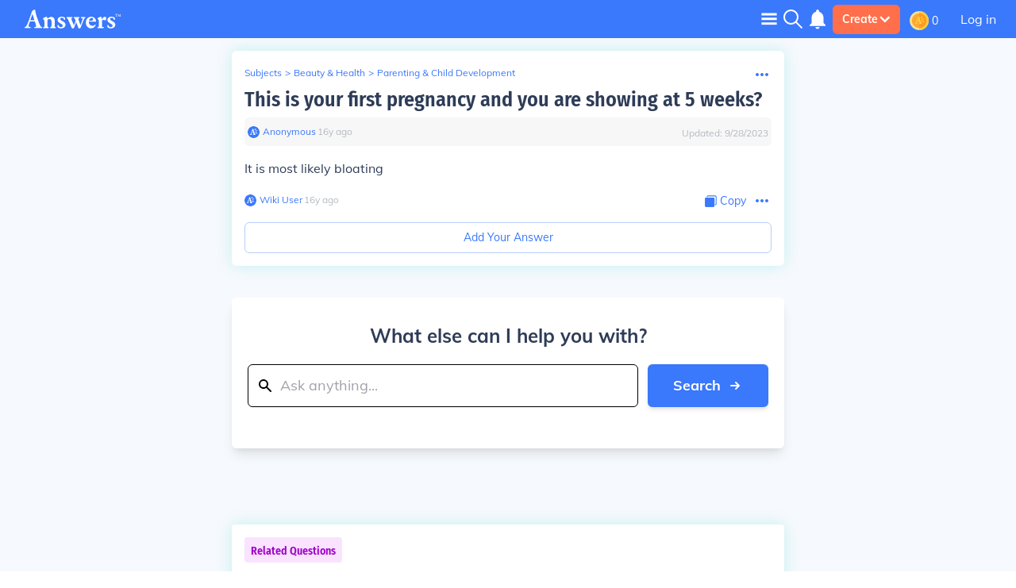

--- FILE ---
content_type: text/javascript
request_url: https://qa.answers.com/js/question.caee72fb9ad6cdf53536.js
body_size: 13812
content:
"use strict";(self.__LOADABLE_LOADED_CHUNKS__=self.__LOADABLE_LOADED_CHUNKS__||[]).push([[6516],{27395:function(e,t,n){var r=n(67294);t.Z=function(e){var t=e.margin,n=void 0===t?"my-4":t;return r.createElement("hr",{className:"w-full ".concat(n," bg-black opacity-10")})}},68937:function(e,t,n){var r=n(87462),a=n(67294),o=n(43548),l=n(85618);t.Z=function(e){var t,n=e.type,i=void 0===n?"inline":n,c=e.data,s=void 0===c?[]:c,u=e.enableImageRemoval,d=void 0!==u&&u,m=e.lightboxProps,v=e.imageStyle,f=e.answerId,p=e.questionId,h=e.lazyLoad,g=void 0===h||h,w="\n        flex\n        h-full\n        w-full\n        overflow-visible\n        mb-4\n    ";return"inline"==i?(t=Array.from(s).map((function(e,t){return a.createElement("li",{key:t,className:"relative"},a.createElement(o.Z,(0,r.Z)({data:e,prevFiles:s},v,m,{answerId:f,questionId:p,lazyLoad:g})),a.createElement(l.Z,{src:"/icons/cancelIcon.svg",width:20,height:20,lazyLoad:!1,className:"z-10 absolute -right-2 -top-2 cursor-pointer",onClick:function(e){return function(e,t){e.stopPropagation(),d(t,s)}(e,t)}}))})),a.createElement("div",{className:w,id:"image-thumbnail-container"},a.createElement("ul",{className:"flex flex-row space-x-2 overflow-visible"},t))):"grid"==i?function(e){if(0==e)return null;var t=Array.from(s).map((function(e,t){return a.createElement(o.Z,(0,r.Z)({key:"".concat(e.id,"-").concat(t),data:e,imageStyles:v},m,{lazyLoad:g}))}));return 1==e?a.createElement(a.Fragment,null,a.createElement("div",{className:"".concat(w," content-center flex-wrap justify-center")},t)):a.createElement("div",{className:"".concat(w," ml-2")},t)}(s.length):null}},43548:function(e,t,n){var r=n(4942),a=n(67294),o=n(52301),l=n(84751),i=n(77651),c=n(44740);function s(e,t){var n=Object.keys(e);if(Object.getOwnPropertySymbols){var r=Object.getOwnPropertySymbols(e);t&&(r=r.filter((function(t){return Object.getOwnPropertyDescriptor(e,t).enumerable}))),n.push.apply(n,r)}return n}function u(e){for(var t=1;t<arguments.length;t++){var n=null!=arguments[t]?arguments[t]:{};t%2?s(Object(n),!0).forEach((function(t){(0,r.Z)(e,t,n[t])})):Object.getOwnPropertyDescriptors?Object.defineProperties(e,Object.getOwnPropertyDescriptors(n)):s(Object(n)).forEach((function(t){Object.defineProperty(e,t,Object.getOwnPropertyDescriptor(n,t))}))}return e}t.Z=function(e){var t,n,r=null,s="",d=e.data,m=e.handleEdit,v=e.backAction,f=e.showLightbox,p=void 0!==f&&f,h=e.imageStyles,g=e.prevFiles,w=e.handleRemoval,b=e.fullImage,E=e.questionId,y=e.answerId,x=e.lazyLoad,N=void 0===x||x,Z=(0,l.I0)(),C=u(u({},h),{},{height:null!==(t=null==h?void 0:h.height)&&void 0!==t?t:50,width:null!==(n=null==h?void 0:h.width)&&void 0!==n?n:50});return(0,a.useEffect)((function(){if("undefined"!=typeof File&&d instanceof File)return function(){URL.revokeObjectURL(r)}}),[]),d?("undefined"!=typeof File&&d instanceof File?r=URL.createObjectURL(d):(r=b?null==d?void 0:d.full_image_url:null==d?void 0:d.image_url,s=null==d?void 0:d.alt_tag),a.createElement("img",{src:r,style:C,alt:s,onClick:function(){return function(){if((0,c.bK)(E,y,d.id),p){var e={source:{image:d,backAction:v,handleEdit:m,prevFiles:g,handleRemoval:w}};null==m&&(0,i.Z)("viewed","lightbox open"),Z(o.N.openLightbox("lightbox",e))}}()},loading:N?"lazy":"eager",height:C.height,width:C.width})):null}},77651:function(e,t,n){var r=n(70399);t.Z=function(e,t,n){switch(e){case"u-success":(0,r.qP)({eventCategory:"Image Engagement",eventAction:"Image Upload Success"});break;case"u-failure":(0,r.qP)({eventCategory:"Image Engagement",eventAction:"Image Upload Failed",eventLabel:t});break;case"viewed":(0,r.qP)({eventCategory:"Image Engagement",eventAction:"Image Viewed",eventLabel:t});break;case"abandoned":(0,r.qP)({eventCategory:"Image Engagement",eventAction:"Image Upload Abandoned",eventLabel:t})}}},35542:function(e,t,n){var r=n(67294),a=n(59802);t.Z=function(e){var t=e.type,n=e.children,o=t;return(0,a.Z)("use_semantic_tags",!1)?r.createElement(o,null,n):n}},80687:function(e,t,n){var r=n(67294),a=n(51332),o=n(75315);t.Z=function(e){var t=e.points,n=e.margin,l=void 0===n?"mr-6":n,i=e.badgeStyle,c=void 0===i?"absolute top-5.75 right-n6.25 w-9.25 pb-1 pt-1":i,s=e.children,u=(0,a.E5)(t),d=(0,a.rf)(u),m=(0,o.Z)("/leaderboard");return e.compact?r.createElement("div",{className:"relative"},s,r.createElement("div",{style:{backgroundColor:d},className:"rounded-full px-1 pb-0.5 pt-0 mb-2 text-center w-6"},r.createElement("span",{className:"compactlvltext"},u))):r.createElement("div",{className:"relative ".concat(l)},s,r.createElement("span",{style:{backgroundColor:d},className:"lvltext rounded text-center ".concat(c),onClick:function(){window.location=m}},"Lvl ",u))}},31328:function(e,t,n){var r=n(67294),a=n(80687),o=n(45461),l=n(38435),i=n(8322);t.Z=function(e){var t=e.user,n=e.id,c=e.createdAt,s=e.type,u=e.points,d=!0;return("Wiki User"==t.name||"Anonymous"==t.name||t.bot)&&(d=!1),r.createElement(r.Fragment,null,r.createElement("div",{className:"flex items-center"},r.createElement(o.Z,{user:t,id:"avatar-h-15",objectId:n,type:s}),r.createElement(l.Z,{user:t,objectId:n,type:s},r.createElement("p",{className:"text-primaryText caption2 ml-1 my-0"},r.createElement("span",{property:"creator",className:"text-primaryColor"},(0,i.z1)(null==t?void 0:t.name)),d&&r.createElement("span",{className:"text-primaryColor xs:inline hidden"}," ∙ "))),d&&r.createElement(a.Z,{points:u,className:"lvltext",margin:"mr-2 mb-1",badgeStyle:"p-1 pt-0.5 pb-0.5 w-3 inline ml-1"}),r.createElement("span",{className:"caption2 text-charcoal -ml-1"}," ∙ ",(0,i.p6)(c))))}},71905:function(e,t,n){var r=n(67294),a=n(98655),o=n(29539);t.Z=function(e){var t=e.onClick,n=e.fetching,l=void 0!==n&&n,i=e.text,c=void 0===i?"See more":i,s=e.btnId,u=void 0===s?null:s;return r.createElement(o.IK,{className:"mx-auto ".concat(e.customclass),onClick:t,disabled:l,id:"primaryBgPrimary",btnId:u},c,l&&r.createElement("div",{className:"ml-2"},r.createElement(a.Z,null)))}},98152:function(e,t,n){n.d(t,{Z:function(){return D}});var r=n(93433),a=n(29439),o=n(67294),l=n(51994),i=n(82658),c=n(94938),s=n(6241),u=n(31328),d=n(68937),m=n(84751),v=n(45399),f=n(28284),p=function(e){var t=e.commentCount,n=void 0===t?0:t,r=e.commentClick,a=void 0===r?null:r,l=e.showComments,i=void 0!==l&&l,c="Add a Comment";return n>0&&(c="".concat(i?"Hide":"View"," Comment").concat(n>1?"s":""," (").concat(n,")")),o.createElement("button",{className:"caption1 text-primaryColor text-left hover:underline ".concat(i?"my-4":"mt-4"),onClick:a,property:"commentCount"},c)},h=n(59802),g=n(45461),w=n(70399),b=function(e,t){switch(e){case"c-limit":(0,w.qP)({eventCategory:"Answer Engagement",eventAction:"Comment Character Limit Reached"})}},E=n(52301),y=n(2852),x=function(e){var t=["unicorn","sams","dragon","octo","elf","cyclops","ogre","nessy"];return{name:"Anonymous",id:0,avatar:"/images/avatars/Anonymous/"+t[(0,m.v9)((function(e){return e.pageData.userBucket}))%t.length]+"_anon.png"}},N=n(88059),Z=n(44740),C=n(98655),A=n(85618),_=function(e){var t=e.setComments,n=e.isHidden,r=void 0!==n&&n,l=e.commentableId,i=e.questionId,c=(0,o.useRef)(),s=(0,m.I0)(),u=(0,o.useState)(""),d=(0,a.Z)(u,2),v=d[0],f=d[1],p=(0,o.useState)(!1),_=(0,a.Z)(p,2),I=_[0],k=_[1],S=(0,o.useState)(!1),q=(0,a.Z)(S,2),L=q[0],T=q[1],P=255,D=(0,h.Z)("allow_anon_comments",!0),F=(0,m.v9)((function(e){return e.auth.user})),j=x(),O=function(){v.length>1&&(0,Z.Ic)(i,l,"Exited Page")},M=o.useMemo((function(){return o.createElement("div",{className:"ml-2 mt-1.5 w-9"},o.createElement(g.Z,{user:F||j,userId:null!=F&&F.id?F.id:j.id,id:"avatar-h-20"}))}),[]);if((0,o.useEffect)((function(){return window.addEventListener("beforeunload",O),function(){return window.removeEventListener("beforeunload",O)}})),r)return null;var R=function(e){c.current.value.length>P?(T("You have reached the character limit"),c.current.scrollTop=c.current.scrollHeight):13!=e.keyCode&&(f(c.current.value),T(!1),c.current.value.length===P&&b("c-limit"))},Q=function(){if(!D&&!F)return b("c-added"),(0,w.qP)({eventCategory:"Answer Engagement",eventAction:"Modal Shown",eventLabel:"comment"}),(0,Z.sJ)(i,l,v,"You must be logged in to comment"),window.sessionStorage.setItem("source","Comment Button"),s(E.N.openModal("login")),(0,N.Lq)("Comment Button"),T("You must be logged in to comment"),null;if(v.length<=0)return(0,Z.sJ)(i,l,v,"You cannot have an empty comment"),T("You cannot have an empty comment"),null;if(c.current.value.length>P)return(0,Z.sJ)(i,l,v,"You have reached the character limit"),T("You have reached the character limit"),null;var e=document.querySelector("meta[name='csrf-token']").getAttribute("content");k(!0);var n=new FormData;n.append("comment_body",v),n.append("_token",e),fetch("/answer/".concat(l,"/comment"),{method:"POST",headers:{Accept:"application/json"},body:n}).then((function(e){if(429==e.status)throw(0,Z.sJ)(i,l,v,"Error response from server. Likely due to rate limiting."),"Error response from server. Likely due to rate limiting.";return e.json()})).then((function(e){e.errors&&"The given data was invalid."==e.message?((0,Z.sJ)(i,l,v,e.errors.comment_body[0]),T(e.errors.comment_body[0]),k(!1)):e.errors?((0,Z.sJ)(i,l,v,JSON.stringify(e.errors)),T(e.errors),k(!1)):((0,Z.Yr)(i,l,v),e&&e.data&&t(e.data),k(!1),f(""),T(""),c.current.value="")})).catch((function(e){(0,Z.sJ)(i,l,v,JSON.stringify(e)),console.error("Error:",e),T("There was a problem adding your comment. Please try again later."),k(!1)}))},B=o.createElement("div",{className:"mr-2 self-center",onClick:y.Z?Q:null},o.createElement(A.Z,{src:"/icons/sendIcon.svg",width:24,height:24,lazyLoad:!1,className:"self-center"}));return I&&(B=o.createElement("div",{className:"flex items-center"},o.createElement(C.Z,null))),o.createElement(o.Fragment,null,o.createElement("div",{className:"flex w-full border border-solid border-primaryLight rounded-md"},M,o.createElement("textarea",{ref:c,id:"comment-input-box",placeholder:"Add comment...",className:"mr-2 body1 placeholder-charcoal rounded-md resize-none shadow-none outline-none w-full h-8 max-h-8 overflow-y-auto overflow-x-hidden pt-1 cursor-text",onKeyDown:function(e){return function(e,t){return 13==e.keyCode&&(e.preventDefault(),t(),!0)}(e,Q)},onKeyUp:function(e){return R(e)},max:P}),B),L?o.createElement("span",{className:"caption2 text-errorText top-2 left-2"},L):null)},I=function(e){var t=e.data;return null==t?null:o.createElement(l.Z,{cardId:t.id,extraClasses:"bg-secondaryColor p-4 rounded-md mb-2"},o.createElement(u.Z,{user:t.user,points:t.user.points,id:t.id,createdAt:t.created_at}),o.createElement("div",{className:"-mb-4"},o.createElement(c.Z,{text:t.body,id:"secondaryColor",hasClamp:!0,hasAds:!1,backgroundColor:"bg-SecondaryColor"})))},k=function(){return o.createElement("div",{className:"relative animate-pulse"},o.createElement("div",{className:"w-full my-0 max-w-xl py-2 pr-2 transform -translate-y-1/2"},o.createElement("div",{className:"flex items-center"},o.createElement("div",{className:"w-7 h-7 rounded-full bg-charcoal"}),o.createElement("div",{className:"ml-2 w-full"},o.createElement("div",{className:"h-2 mb-1 w-4/12 bg-charcoal rounded"}),o.createElement("div",{className:"h-2 w-2/12 bg-charcoal rounded"}))),o.createElement("div",{className:"w-full relative flex flex-col mt-2"},o.createElement("div",{className:"h-2 mb-2 w-full bg-charcoal rounded"}),o.createElement("div",{className:"h-2 mb-2 w-4/5 bg-charcoal rounded"}))))},S=function(e){var t,n=e.comments,a=void 0===n?[]:n,l=e.isFetching,i=e.numCommentsRemaining,c=function(){for(var t=[],n=0;n<i;n++)t.push(o.createElement(k,{key:"placeholder-comment-".concat(n)}));return o.createElement("div",{key:"comment-".concat(e.answerId,"-placeholder"),className:"mt-10"},t)};return o.createElement("div",{className:"mt-4"},null==a&&0==l?null:(t=a.map((function(e,t){return o.createElement(o.Fragment,{key:"comment-".concat(e.id,"-").concat(e.body,"-container")},o.createElement(I,{data:e,key:"comment-".concat(e.id,"-").concat(e.body)}))})),l?[].concat((0,r.Z)(t),[c()]):t))},q=n(71905),L=n(87958),T=n(20051),P=n(48243),D=function(e){var t,n,g=e.data,w=e.questionId,b=e.index,E=e.isTopAnswer,y=e.steps,x=void 0===y?[]:y,N=(0,m.v9)((function(e){return e.pageData.isMobile})),C=(0,m.v9)((function(e){return e.auth.user})),A=(0,L.Z)(),I=(0,h.Z)("inanswer_disabled",!1),k=(0,h.Z)("inanswer_clamp_type","wordCount"),D=(0,h.Z)("inanswer_text_limit",N?111:190),F=function(e,t,n,r,a,l,i){var s=o.createElement(c.Z,{questionId:l,answerId:null==e?void 0:e.id,text:e.body,hasClamp:!0,hasAds:t,useFormatting:n,textLimits:r,property:"content",internalLinkImpression:a});return e.body?i&&(0,h.Z)("enable_q_page_question_steps",!0)?o.createElement("div",{className:"flex flex-col"},s,o.createElement(P.Z,{steps:i,title:"Solution Steps"})):s:null}(g,I,k,D,e.internalLinkImpression,w,x),j=(0,h.Z)("enable_answer_votes",!1),O=(0,h.Z)("answer_comment_paginate",5),M=(0,h.Z)("answer_comments_shown",0),R=(0,o.useState)(M>0&&E||g.isDeepComment||(0,h.Z)("show_all_comments",A)),Q=(0,a.Z)(R,2),B=Q[0],z=Q[1],G=(0,o.useState)(g.commentCount),U=(0,a.Z)(G,2),K=U[0],Y=U[1],H=(0,o.useState)(null!==(t=g.comments)&&void 0!==t?t:[]),V=(0,a.Z)(H,2),J=V[0],W=V[1],X=(0,o.useState)(K-(null==J?void 0:J.length)>0&&M>=0),$=(0,a.Z)(X,2),ee=$[0],te=$[1],ne=(0,o.useState)(0),re=(0,a.Z)(ne,2),ae=re[0],oe=re[1],le=(0,o.useState)(!1),ie=(0,a.Z)(le,2),ce=ie[0],se=ie[1],ue=(0,T.Z)(),de=g.newAnswer,me={category:"Answer Engagement",action:"Answer",label:'{"Question ID": "'.concat(w,'", "Answer ID": "').concat(g.id,'"}')},ve={showLightbox:!0},fe={height:400,width:"fit-content",maxHeight:"inherit",maxWidth:"inherit",borderRadius:6,objectFit:"scale-down"},pe=function(){var e=0;null!=J&&M>0&&B&&(e=M),se(!0),fetch("/api/comments/".concat(g.id,"?page=").concat(ae,"&limit=").concat(O,"&offset=").concat(e),{method:"GET",headers:{"Content-Type":"application/json",Accept:"application/json"}}).then((function(e){return e.json()})).then((function(e){if(se(!1),e.errors)return console.error("Error fetching comments",e.errors),null;be(e.data),oe(ae+1)})).catch((function(e){console.error("Something went wrong!",e)}))},he=o.createElement(i.Z,{once:!0},o.createElement(f.Z,{copyText:g.body,contentId:w,eventData:me,userId:C?C.id:null,data:g,config:s.a9,objectType:"App\\Models\\Answer"})),ge=o.createElement(o.Fragment,null,o.createElement(v.Z,{object:g,inverese:!0,objectType:"App\\Models\\Answer",enableVoting:j,questionId:w,isTopAnswer:E}),!g.isQuestionLocked&&o.createElement(p,{commentCount:K,answId:g.id,commentClick:function(){B||0!=(null==J?void 0:J.length)||((0,Z.N2)(w,g.id),pe()),B?((0,Z.u0)(w,g.id),z(!B)):z(!B)},showComments:B})),we=(0,o.useCallback)((function(){return o.createElement(d.Z,{type:"grid",data:g.images,lightboxProps:ve,imageStyle:fe,answerId:g.id,questionId:w,lazyLoad:b>0})}),[g]),be=function(e){var t=null;if(Array.isArray(e)){var n=new Set(J.map((function(e){return e.id})));t=[].concat((0,r.Z)(J),(0,r.Z)(e.filter((function(e){return!n.has(e.id)}))))}else t=[].concat((0,r.Z)(J),[e]),Y(K+1);W(t),te(K-t.length>0)},Ee=null;!g.isQuestionLocked&&B&&(Ee=o.createElement(_,{setComments:be,commentableType:"App\\Models\\Answer",commentableId:g.id,questionId:w}));var ye=null;B&&(ye=o.createElement(S,{comments:J,isFetching:ce,numCommentsRemaining:O>K-(null==J?void 0:J.length)?K-(null==J?void 0:J.length):O,answerId:g.id}));var xe=null;ee&&B&&(xe=o.createElement(q.Z,{fetching:!1,onClick:function(){pe(),(0,Z.sG)(w,g.id)},text:"See more comments (".concat(K-(null==J?void 0:J.length),")")}));var Ne=o.createElement(o.Fragment,null,Ee,o.createElement(o.Fragment,null,ye,xe)),Ze=o.createElement("div",{className:"w-full flex flex-col"},o.createElement("div",{className:"mt-1"},F),we(),o.createElement("div",{className:"flex justify-between"},o.createElement(u.Z,{user:g.user,points:null==g||null===(n=g.user)||void 0===n?void 0:n.points,id:g.id,createdAt:g.date}),he),!E&&ge,!E&&Ne);return o.createElement(l.Z,{cardId:"".concat(g.topAnswer?"top-answer":"answer_".concat(g.id)),extraClasses:"".concat(de?"animate-newAnswerFadeIn":""," ").concat(g.isDeepAnswer&&ue?"animate-deepLink":""),property:"suggestedAnswer"},Ze)}},9493:function(e,t,n){var r=n(67294);t.Z=function(e){return r.createElement("div",{className:"bg-white p-4 shadow-cardGlow rounded-none md:rounded-md ".concat(e.margin)},e.children)}},66054:function(e,t,n){var r=n(67294),a=n(51994),o=n(60371),l=n(28284),i=n(31328),c=n(6241),s=n(26070),u=n(56212);t.Z=function(e){var t,n,d,m,v=e.data,f=e.category,p=e.href,h=e.title,g=e.id,w=e.createdAt,b=e.updatedAt,E=e.description,y=void 0!==E&&E,x=e.inContainer,N=void 0!==x&&x,Z=e.type,C=e.user;C||(C={avatar:"/images/avatars/wiki-user.svg",name:"Anonymous"});var A,_,I={category:"Question Engagement",action:"Question",label:'{"Question ID": "'+v.id+'", "Type": "Title Card"}'};return r.createElement(a.Z,{extraClasses:N?"qCard":"qCard mb-4 p-4 bg-white md:rounded shadow-cardGlow"},r.createElement("div",{className:"flex flex-row justify-between items-center mb-2"},r.createElement("div",{className:"flex h-full w-auto overflow-x-scroll no-scrollbar"},null!=f&&f.parent?r.createElement("div",{className:"md:caption1 caption2 flex whitespace-nowrap"},!(null!=f&&f.is_hidden)&&r.createElement(r.Fragment,null,r.createElement(o.Z,{href:"/subjects"},"Subjects"),r.createElement("span",{className:"text-primaryColor ml-1 mr-1 caption2"},">")),r.createElement(o.Z,{href:"/"+(null==f||null===(A=f.parent)||void 0===A?void 0:A.slug)},null==f||null===(_=f.parent)||void 0===_?void 0:_.title),r.createElement("span",{className:"text-primaryColor ml-1 caption2"},">"),r.createElement(o.Z,{className:"ml-1",href:"/"+(null==f?void 0:f.slug)},null==f?void 0:f.title)):null),r.createElement("div",{className:"flex flex-row items-center relative top-px pl-1"},r.createElement(l.Z,{copyText:v.title,data:v,objectType:Z,contentId:v.id,eventData:I,save:null==e?void 0:e.save,config:"App\\Models\\Guide"!=Z?c.F0:c.Wc,isUsersGuide:null==e?void 0:e.usersCreatedGuide},null==e?void 0:e.additonalOptions))),r.createElement("h1",{className:"w-full headline1 text-primaryText",property:"name"},p?r.createElement(o.Z,{className:"headline1 text-primaryText",href:p},h):h),y?r.createElement("h2",{className:"body1 cursor-default mt-4",property:"content"},y):null,r.createElement("div",{className:"flex justify-between mt-2 p-1 bg-lightGrey rounded-md"},r.createElement(i.Z,{user:C,points:C.points,id:g,createdAt:w}),function(){if("App\\Models\\Question"==Z&&b&&w!=b){var e=b.replace(/-/g,"/"),t=new Date(e).toLocaleDateString("en-US");return r.createElement("div",{className:"caption2 mt-2 mb-1 text-charcoal"},"Updated: ",t)}return null}()),"App\\Models\\Guide"==Z?r.createElement("div",{className:"mt-4"},r.createElement(s.Z,{userOwnership:null!==(t=null==e?void 0:e.usersCreatedGuide)&&void 0!==t&&t,rating:null==e||null===(n=e.ratings)||void 0===n?void 0:n.average,count:null==e||null===(d=e.ratings)||void 0===d?void 0:d.count,hasUserRated:null==e||null===(m=e.ratings)||void 0===m?void 0:m.user,onClick:function(){return(0,u.O)("guide-user-rating",-80)}})):null,e.children)}},37553:function(e,t,n){var r=n(67294);t.Z=function(e){return r.createElement("div",{className:"border rounded titleChip p-2 pb-1 mb-2 h-auto w-max ".concat(e.bgClass," ").concat(e.txtClass)},e.children)}},27933:function(e,t,n){var r=n(87462),a=n(29439),o=n(45987),l=n(67294),i=n(53472),c=n(39386),s=n(71905),u=n(44740),d=n(98655),m=n(70399),v=n(27395),f=n(70131);t.Z=function(e){var t,n,p,h=e.data,g=e.setData,w=e.type,b=void 0===w?"load more":w,E=e.url,y=e.pageSize,x=void 0===y?"":y,N=e.loadMoreText,Z=void 0===N?"":N,C=e.loadMoreClass,A=void 0===C?"":C,_=e.authenticate,I=void 0!==_&&_,k=e.initialPage,S=void 0===k?0:k,q=e.loadMoreFullWidth,L=void 0!==q&&q,T=e.loadMoreClick,P=void 0===T?function(){return null}:T,D=e.setIsFetching,F=void 0===D?function(){return null}:D,j=e.filterChange,O=void 0!==j&&j,M=e.setFilterChange,R=void 0===M?function(){return null}:M,Q=e.hasDivider,B=void 0!==Q&&Q,z=e.btnId,G=void 0===z?null:z,U=e.isQPage,K=void 0!==U&&U,Y=e.async,H=e.lastPage,V=void 0===H?-1:H,J=e.liteButtonText,W=void 0!==J&&J,X=(0,o.Z)(e,["data","setData","type","url","pageSize","loadMoreText","loadMoreClass","authenticate","initialPage","loadMoreFullWidth","loadMoreClick","setIsFetching","filterChange","setFilterChange","hasDivider","btnId","isQPage","async","lastPage","liteButtonText"]),$=(0,l.useState)(S),ee=(0,a.Z)($,2),te=ee[0],ne=ee[1],re=te&&"".concat(E,"?page=").concat(te,"&per_page=").concat(x),ae=(0,c.i)(re,I),oe=ae.status,le=ae.data,ie=null!==(t=null==le||null===(n=le.meta)||void 0===n||null===(p=n.pagination)||void 0===p?void 0:p.total)&&void 0!==t?t:x,ce=ie-h.length>0&&"error"!=oe,se="flex items-center body1 h-9 rounded-md px-1 hover:bg-newGrey text-primaryColor";1==K&&(ie-=1),(0,l.useEffect)((function(){"infinite"==b&&ne(S)}),[E]),(0,l.useEffect)((function(){"fetching"==oe&&F(!0),"fetched"==oe?(g(le.data),F(!1)):"error"==oe&&(F(!1),g([])),O&&(ne(1),R(!1))}),[le]),(0,l.useEffect)((function(){ne(S)}),[S]);var ue=function(e,t){return/page=/.test(e)?e.replace(/page=[0-9]*/,"page=".concat(t)):/\?/.test(e)?"".concat(e,"&page=").concat(t):"".concat(e,"?page=").concat(t)},de=function(e){Y&&(e.preventDefault(),(0,m.qP)({eventCategory:"Clicks",eventAction:"Next",eventLabel:"Next"}),ne(0==te?te+2:te+1))},me=function(e){Y&&(e.preventDefault(),(0,m.qP)({eventCategory:"Clicks",eventAction:"Previous",eventLabel:"Previous"}),ne(te-1))},ve=Z+" ("+parseInt(ie-h.length)+")";W&&(ve=Z);var fe=function(e){var t;"fetching"!==oe&&e&&(null==le||null===(t=le.data)||void 0===t?void 0:t.length)==x&&(ne(te+1),P())};return l.createElement(l.Fragment,null,e.children,ce&&"infinite"==b?l.createElement(f.InView,{as:"div",rootMargin:"200px",onChange:fe,key:"inf-scroll-next-marker"}):"load more"==b&&ie-h.length!=0?l.createElement(l.Fragment,null,ce?l.createElement(i.Z,null,B&&l.createElement(v.Z,{margin:"my-8"}),l.createElement(s.Z,{disableArrow:W,onClick:function(){ne(te+1),P(),(0,u.O)()},btnId:G,text:ve,fetching:"fetching"==oe,customclass:A,fullWidth:L})):null):"only loading spinner"==b&&"fetching"==oe?l.createElement(d.Z,{className:"mx-auto text-primaryColor"}):"next page"==b?"fetching"==oe?l.createElement(d.Z,{className:"mx-auto text-primaryColor"}):l.createElement("div",(0,r.Z)({className:"flex w-full justify-between"},X),l.createElement("a",{className:se,href:ue(E,te-1),style:{opacity:te<=1?0:1},onClick:me},"Previous"),te>=V||te<0?null:l.createElement("a",{className:se,href:ue(E,te),style:{opacity:te>V||te<0?0:1},onClick:de},"Next")):void 0)}},48243:function(e,t,n){var r=n(67294),a=n(37553);t.Z=function(e){var t=e.title,n=e.steps,o=void 0===n?[]:n,l=e.hasBorder,i=void 0===l||l;if(!o.length)return null;var c=o.map((function(e,t){return t==o.length-1?r.createElement(r.Fragment,{key:"".concat(e.question_id,"_").concat(e.step_number)},r.createElement("span",{className:"body2 self-center mt-4 mb-2"},"Solution"),r.createElement("div",{className:"border border-solid border-charcoal p-4 rounded-md flex flex-col bg-newGrey"},r.createElement("span",{className:"body2"},e.body))):r.createElement(r.Fragment,{key:"".concat(e.question_id,"_").concat(e.step_number)},r.createElement("span",{className:"text-charcoal caption3 mt-4 mb-2"},"Step ",e.step_number),r.createElement("div",{className:"border border-solid border-charcoal p-4 rounded-md flex flex-col"},r.createElement("span",{className:"caption1 mb-2"},e.heading),r.createElement("span",{className:"body2"},e.body)))}));return r.createElement("div",{className:"flex flex-col ".concat(i?"border-t-2 border-solid border-newGrey pb-4 mb-4":"")},r.createElement(a.Z,{bgClass:"bg-BGColor9 mt-2",txtClass:"text-BGColor8"},t),c)}},45579:function(e,t,n){var r=n(87462),a=n(87757),o=n.n(a),l=n(93433),i=n(15861),c=n(29439),s=n(67294),u=n(81080),d=n(84751),m=n(52301),v=n(27465),f=n(59802),p=n(31821),h=n(87958),g=n(27157),w=n(52674),b=n(86329),E=n(82658),y=n(84587),x=n(44740),N=n(84820),Z=(0,b.ZP)({resolved:{},chunkName:function(){return"components-cards-RelatedQuestionsCarouselCard"},isReady:function(e){var t=this.resolve(e);return!0===this.resolved[t]&&!!n.m[t]},importAsync:function(){return n.e(4262).then(n.bind(n,87434))},requireAsync:function(e){var t=this,n=this.resolve(e);return this.resolved[n]=!1,this.importAsync(e).then((function(e){return t.resolved[n]=!0,e}))},requireSync:function e(t){var r=this.resolve(t);return n(r)},resolve:function e(){return 87434}},{fallback:s.createElement("div",null,"Loading...")}),C=(0,b.ZP)({resolved:{},chunkName:function(){return"components-cards-RelatedQuestions-RelatedQuestionsCard"},isReady:function(e){var t=this.resolve(e);return!0===this.resolved[t]&&!!n.m[t]},importAsync:function(){return n.e(7557).then(n.bind(n,37717))},requireAsync:function(e){var t=this,n=this.resolve(e);return this.resolved[n]=!1,this.importAsync(e).then((function(e){return t.resolved[n]=!0,e}))},requireSync:function e(t){var r=this.resolve(t);return n(r)},resolve:function e(){return 37717}},{fallback:s.createElement("div",null,"Loading...")}),A=(0,b.ZP)({resolved:{},chunkName:function(){return"components-cards-ContinueLearning-ContinueLearningCard"},isReady:function(e){var t=this.resolve(e);return!0===this.resolved[t]&&!!n.m[t]},importAsync:function(){return n.e(8557).then(n.bind(n,53096))},requireAsync:function(e){var t=this,n=this.resolve(e);return this.resolved[n]=!1,this.importAsync(e).then((function(e){return t.resolved[n]=!0,e}))},requireSync:function e(t){var r=this.resolve(t);return n(r)},resolve:function e(){return 53096}},{fallback:s.createElement("div",null,"Loading...")}),_=(0,b.ZP)({resolved:{},chunkName:function(){return"react-intersection-observer"},isReady:function(e){var t=this.resolve(e);return!0===this.resolved[t]&&!!n.m[t]},importAsync:function(){return Promise.resolve().then(n.bind(n,70131))},requireAsync:function(e){var t=this,n=this.resolve(e);return this.resolved[n]=!1,this.importAsync(e).then((function(e){return t.resolved[n]=!0,e}))},requireSync:function e(t){var r=this.resolve(t);return n(r)},resolve:function e(){return 70131}},{fallback:s.createElement("div",null,"Loading..."),resolveComponent:function(e){return e.InView}}),I=function(e){var t=(0,h.Z)(),n=(0,s.useState)(!1),a=(0,c.Z)(n,2),b=a[0],I=a[1],k=(0,s.useState)(!1),S=(0,c.Z)(k,2),q=S[0],L=S[1],T=(0,d.I0)(),P=e.questionProps,D=P.question,F=P.related,j=P.relatedQuestionsUseCase,O=P.continueLearning,M=P.noindex,R=void 0!==M&&M,Q=parseInt((0,d.v9)((function(e){var t,n,r;return null!==(t=null==e||null===(n=e.pageData)||void 0===n||null===(r=n.content)||void 0===r?void 0:r.answerCount)&&void 0!==t?t:0}))),B=(0,d.v9)((function(e){var t,n,r;return null!==(t=null==e||null===(n=e.pageData)||void 0===n||null===(r=n.content)||void 0===r?void 0:r.answers)&&void 0!==t?t:[]})),z=parseInt((0,f.Z)("hide_related_max_answers",-1)),G=Q>=z&&-1!==z,U=(0,f.Z)("force_new_related_questions_mobile",!1),K=(0,f.Z)("show_related_questions",12),Y=(0,f.Z)("answer_length_for_related_Qs",2),H=(0,p.Z)(),V=(0,f.Z)("auto_fetch_ai_answer",!0),J=(0,f.Z)("best_answer_title","Answer");T(m.N.auth(e.auth)),(0,s.useEffect)((function(){(function(){var e=(0,i.Z)(o().mark((function e(){var n,r,a,i,c;return o().wrap((function(e){for(;;)switch(e.prev=e.next){case 0:if(!(!(0,g.S_)()||t||B.length>0||!V||q||R)){e.next=2;break}return e.abrupt("return");case 2:return e.prev=2,L(!0),r="/api/question/".concat(D.id,"/answer/bot"),e.next=7,fetch(r,{method:"POST",headers:{"Content-Type":"application/json","X-CSRF-TOKEN":null===(n=document.querySelector('meta[name="csrf-token"]'))||void 0===n?void 0:n.getAttribute("content"),Accept:"application/json"}});case 7:if((a=e.sent).ok){e.next=10;break}throw new Error("Failed to fetch AI answer: ".concat(a.status," ").concat(a.statusText));case 10:return e.next=12,a.json();case 12:(i=e.sent).success&&i.data?(c=[i.data].concat((0,l.Z)(B)),T(m.N.updatePageData({content:{answers:c,answerCount:Q+1}})),(0,x.mZ)(D.title)):console.error("API call succeeded but returned error:",i),e.next=19;break;case 16:e.prev=16,e.t0=e.catch(2),console.error("Error fetching AI answer:",e.t0);case 19:return e.prev=19,L(!1),e.finish(19);case 22:case"end":return e.stop()}}),e,null,[[2,16,19,22]])})));return function(){return e.apply(this,arguments)}})()()}),[D.title,B.length,t,V,R]),(0,g.S_)()&&(0,w.ak)("addAnswer")&&(T(m.N.openModal("answer",{questionId:D.id})),history.replaceState({},document.title,location.origin+location.pathname));var W=null;K>0&&!G&&(W=H?U?s.createElement(C,{answerLengthForRelatedQs:Y,questions:F,questionId:D.id,useCase:j}):s.createElement(Z,{question:D,questions:F,useCase:j}):s.createElement(C,{answerLengthForRelatedQs:Y,questions:F,questionId:D.id,useCase:j}),H&&!t&&(W=s.createElement(_,{onChange:function(e){return e?I(e):null},triggerOnce:!0,rootMargin:"100px"},s.createElement("div",{style:{minHeight:"350px"}},b?W:null))));var X=null;(0,f.Z)("show_continue_learning_questions",5)&&D.category&&O&&(X=s.createElement(A,{category:D.category,data:O}));var $=s.createElement(y.Z,{question:D,allowInlineAnswer:!1,isLoadingAiAnswer:q,key:q.toString(),answerClick:e.answerClick}),ee=s.createElement("div",{className:"paywall"},$,s.createElement(N.Z,{initialQuery:D.title,isBot:t,title:J}),s.createElement(v.Z,{name:"after_answer_block"}),s.createElement(E.Z,{height:350},X,W),s.createElement(v.Z,{name:"after_related_questions"}));return s.createElement(u.Z,(0,r.Z)({},e,{center:ee,disableNavOnMobile:!0}))};t.Z=I},84820:function(e,t,n){var r=n(87757),a=n.n(r),o=n(15861),l=n(29439),i=n(67294),c=n(30659),s=n(87441),u=n(94938),d=n(29539),m=n(59802);s.TU.setOptions({gfm:!0,breaks:!0,headerIds:!0,mangle:!1});t.Z=function(e){var t=e.initialQuery,n=e.isBot,r=(e.title,e.onSearch),v=void 0===r?function(){}:r,f=(e.autoFetchEnabled,(0,i.useState)(!1)),p=(0,l.Z)(f,2),h=p[0],g=p[1],w=(0,i.useState)(null),b=(0,l.Z)(w,2),E=b[0],y=b[1],x=(0,i.useState)([]),N=(0,l.Z)(x,2),Z=N[0],C=N[1],A=(0,i.useState)(""),_=(0,l.Z)(A,2),I=_[0],k=_[1],S=(0,m.Z)("show_related_searches_on_initial_query",!1),q=(0,i.useState)(!1),L=(0,l.Z)(q,2),T=L[0],P=L[1],D=(0,i.useRef)(null),F=function(){var e=(0,o.Z)(a().mark((function e(t){var n,r,o;return a().wrap((function(e){for(;;)switch(e.prev=e.next){case 0:if(t.trim()){e.next=2;break}return e.abrupt("return");case 2:return e.prev=2,y(null),C([]),g(!0),v&&v(t),(0,c.No)(t),e.next=10,fetch("/api/search/ai?q="+encodeURIComponent(t),{method:"GET",headers:{"Content-Type":"application/json","X-CSRF-TOKEN":null===(n=document.querySelector('meta[name="csrf-token"]'))||void 0===n?void 0:n.getAttribute("content"),Accept:"application/json"}});case 10:if((r=e.sent).ok){e.next=13;break}throw new Error("Failed to fetch AI answer: ".concat(r.status," ").concat(r.statusText));case 13:return e.next=15,r.json();case 15:(o=e.sent).success&&o.data?y({body:o.data.body,bot:o.data.bot}):console.error("API call succeeded but returned error:",o),e.next=22;break;case 19:e.prev=19,e.t0=e.catch(2),console.error("Error fetching AI answer for search query:",e.t0);case 22:return e.prev=22,g(!1),e.finish(22);case 25:case"end":return e.stop()}}),e,null,[[2,19,22,25]])})));return function(t){return e.apply(this,arguments)}}(),j=function(){var e=(0,o.Z)(a().mark((function e(t){var r,o,l;return a().wrap((function(e){for(;;)switch(e.prev=e.next){case 0:if(t&&!n){e.next=2;break}return e.abrupt("return");case 2:return e.prev=2,e.next=5,fetch("/api/search/ai/related?q="+encodeURIComponent(t),{method:"GET",headers:{"Content-Type":"application/json","X-CSRF-TOKEN":null===(r=document.querySelector('meta[name="csrf-token"]'))||void 0===r?void 0:r.getAttribute("content"),Accept:"application/json"}});case 5:if((o=e.sent).ok){e.next=9;break}return console.error("Error fetching related searches:",o.statusText),e.abrupt("return");case 9:return e.next=11,o.json();case 11:(l=e.sent).success&&l.data?C(l.data.relatedSearches):console.error("API call succeeded but returned error:",l),e.next=18;break;case 15:e.prev=15,e.t0=e.catch(2),console.error("Error fetching related searches:",e.t0);case 18:case"end":return e.stop()}}),e,null,[[2,15]])})));return function(t){return e.apply(this,arguments)}}();(0,i.useEffect)((function(){S&&!T&&(j(t),P(!0))}),[t,S,j,P]);var O=function(){return i.createElement("div",{className:"bg-white md:rounded-md p-4 flex flex-col shadow-cardGlow"},i.createElement("style",null,"\n                @keyframes pulse {\n                    0%, 100% {\n                        opacity: 1;\n                    }\n                    50% {\n                        opacity: 0.5;\n                    }\n                }\n                "),i.createElement("div",{className:"flex items-center"},i.createElement("div",{className:"mr-3"},i.createElement("div",{className:"rounded-full h-10 w-10 bg-blue-100 flex items-center justify-center",style:{animation:"pulse 2s infinite"}},i.createElement("img",{src:"/favicon.svg",className:"w-12 h-12"}))),i.createElement("div",{className:"flex-1"},i.createElement("div",{className:"h-4 bg-charcoal rounded w-3/4 mb-2",style:{animation:"pulse 2s infinite"}}),i.createElement("div",{className:"h-3 bg-charcoal rounded w-1/2",style:{animation:"pulse 2s infinite"}}),i.createElement("div",{className:"mt-3"},i.createElement("div",{className:"h-2 bg-charcoal rounded w-full mb-2",style:{animation:"pulse 2s infinite"}}),i.createElement("div",{className:"h-2 bg-charcoal rounded w-full mb-2",style:{animation:"pulse 2s infinite"}}),i.createElement("div",{className:"h-2 bg-charcoal rounded w-5/6",style:{animation:"pulse 2s infinite"}})))))};return i.createElement("div",{ref:D,className:"bg-white md:rounded-md mt-10 p-5 flex flex-col shadow-lg mb-24 py-8 border border-gray-100"},i.createElement("h3",{className:"text-center font-bold text-2xl mb-5 text-primaryText"},"What else can I help you with?"),i.createElement("form",{onSubmit:function(e){e.preventDefault(),I.trim()&&(F(I),j(I))},className:"w-full mb-5"},i.createElement("div",{className:"flex flex-col md:flex-row space-y-3 md:space-y-0 md:space-x-3"},i.createElement("div",{className:"flex-grow relative"},i.createElement("div",{className:"absolute inset-y-0 left-0 pl-3 flex items-center pointer-events-none"},i.createElement("svg",{className:"h-5 w-5 text-gray-400",xmlns:"http://www.w3.org/2000/svg",viewBox:"0 0 20 20",fill:"currentColor","aria-hidden":"true"},i.createElement("path",{fillRule:"evenodd",d:"M8 4a4 4 0 100 8 4 4 0 000-8zM2 8a6 6 0 1110.89 3.476l4.817 4.817a1 1 0 01-1.414 1.414l-4.816-4.816A6 6 0 012 8z",clipRule:"evenodd"}))),i.createElement("input",{type:"text",placeholder:"Ask anything...",className:"w-full border border-gray-300 rounded-md pl-10 px-5 py-3 text-lg focus:outline-none focus:ring-2 focus:ring-primaryColor focus:border-transparent shadow-sm hover:border-primaryColor hover:shadow transition-all duration-200",value:I,onChange:function(e){return k(e.target.value)}})),i.createElement("button",{type:"submit",className:"bg-primaryColor hover:bg-primaryDark text-white font-bold py-3 px-6 md:px-8 rounded-md transition-all duration-200 text-lg shadow-md hover:shadow-lg hover:-translate-y-0.5 transform flex items-center justify-center",disabled:h},h?i.createElement("span",{className:"flex items-center"},i.createElement("svg",{className:"animate-spin -ml-1 mr-2 h-5 w-5 text-white",xmlns:"http://www.w3.org/2000/svg",fill:"none",viewBox:"0 0 24 24"},i.createElement("circle",{className:"opacity-25",cx:"12",cy:"12",r:"10",stroke:"currentColor",strokeWidth:"4"}),i.createElement("path",{className:"opacity-75",fill:"currentColor",d:"M4 12a8 8 0 018-8V0C5.373 0 0 5.373 0 12h4zm2 5.291A7.962 7.962 0 014 12H0c0 3.042 1.135 5.824 3 7.938l3-2.647z"})),"Searching..."):i.createElement("span",{className:"flex items-center"},"Search",i.createElement("svg",{className:"ml-2 h-5 w-5",xmlns:"http://www.w3.org/2000/svg",viewBox:"0 0 20 20",fill:"currentColor"},i.createElement("path",{fillRule:"evenodd",d:"M10.293 5.293a1 1 0 011.414 0l4 4a1 1 0 010 1.414l-4 4a1 1 0 01-1.414-1.414L12.586 11H5a1 1 0 110-2h7.586l-2.293-2.293a1 1 0 010-1.414z",clipRule:"evenodd"})))))),h&&i.createElement(O,null),E&&i.createElement("div",{className:"mb-4"},i.createElement("div",{className:"font-muli mb-3 text-primaryText leading-6"},i.createElement(u.Z,{text:(0,s.TU)(E.body),useFormatting:!0,hasClamp:!1,className:"markdownStyles",noMarkdown:!0})),i.createElement("p",{className:"caption1 text-primaryText italic mb-0"},"This instant answer was created using AI technology. ",i.createElement("a",{href:"https://www.answers.com/pages/answerbot"},"Learn more about AnswerBot"))),!h&&E&&Z.length>0&&i.createElement("div",{className:"pt-2"},i.createElement("p",{className:"text-gray-500 font-bold mb-2"},"Keep searching:"),i.createElement("div",{className:"flex flex-wrap gap-2"},Z.map((function(e,t){return i.createElement(d.Yo,{key:t,onClick:function(){return function(e){(0,c.It)(e),k(e),F(e),j(e),setTimeout((function(){if(D.current){var e=D.current.getBoundingClientRect().top+window.pageYOffset-48;window.scrollTo({top:e,behavior:"smooth"})}}),100)}(e)},className:"text-sm hover:shadow-md hover:-translate-y-0.5 transform"},e)})))))}},36330:function(e,t,n){var r=n(67294),a=n(84751),o=n(52301),l=n(59802),i=n(8322),c=n(85618);t.Z=function(e){var t=e.question,n=(0,a.I0)(),s=parseInt((0,l.Z)("answer_submitted_points",20));return r.createElement("div",{className:"qCard my-4 p-4 bg-white md:rounded shadow-cardGlow cursor-pointer",onClick:function(){return n(o.N.openModal("answer"))}},r.createElement("div",{className:"w-full flex"},r.createElement("h2",{className:"headline2 mb-3"},"Add your answer:"),r.createElement("div",{className:"flex ml-auto caption3 text-primaryColor"},r.createElement(c.Z,{src:"/icons/coinIcon.svg",width:20,height:20,lazyLoad:!1,className:"caption3 mr-1 self-center -mt-2"}),"Earn +",s," pts")),r.createElement("div",{className:"border border-solid border-charcoal pt-4 pb-3 pr-3 pl-3 rounded-md"},r.createElement("span",{className:"headline2"},"Q: ",(0,i.fm)(t.title)),r.createElement("div",{className:"body1 h-5 text-charcoal cursor-text mt-2 mb-8"},"Write your answer..."),r.createElement("div",{className:"w-full flex"},r.createElement("div",{className:"body2 py-2 px-3 ml-auto bg-tertiary text-secondaryLight rounded-md"},"Submit"))))}},12839:function(e,t,n){n.d(t,{Z:function(){return g}});var r=n(67294),a=n(98152),o=n(84751),l=n(27933),i=n(52301),c=n(27465),s=n(27395),u=n(37553),d=n(59802),m=n(29539),v=n(56212),f=function(e){var t=JSON.parse((0,d.Z)("gate_config","{}")),n=(0,o.v9)((function(e){return e.toggleGates.gateHidden})),a=(0,o.v9)((function(e){var t,n;return null!==(t=null==e||null===(n=e.pageData)||void 0===n?void 0:n.notAdSafe)&&void 0!==t&&t}));if(!Object.keys(t).length)return e.children;if(n)return e.children;if(a)return e.children;var l=null!=t&&t.scrollTitle?r.createElement("h2",{className:"gate-heading mb-4"},t.scrollTitle):null;return r.createElement("div",{className:"relative"},r.createElement("div",{className:"z-1 w-full sticky top-20 mb-36 mt-5 h-0"},r.createElement("div",{className:"flex flex-col justify-center bg-white filter drop-shadow-lg rounded-md w-full p-8 items-center",id:"content-gate-scroller"},l,function(){if(null!=t&&t.scrollBtn)return r.createElement(m.Yo,{onClick:function(){return(0,v.O)("content-gate",-80)},className:"w-9/12"},null==t?void 0:t.scrollBtn)}())),r.createElement("div",{className:"filter blur -mt-36 pointer-events-none select-none"},e.children))},p=n(82658),h=n(20051),g=function(e){var t=e.newAnswer,n=e.answers,m=e.pageSize,v=e.questionId,g=e.internalLinkImpression,w=n.length,b=(0,o.I0)(),E=(0,d.Z)("lazy_load_answer_list",!1),y=(0,h.Z)();if(0==w)return null;var x,N=r.createElement(r.Fragment,null,r.createElement(u.Z,{bgClass:"bg-primaryExtraLight",txtClass:"text-primaryColor"},"More answers"),r.createElement(f,null,r.createElement(l.Z,{data:n,setData:function(e){var t={data:e};b(i.N.loadMorePageAnswers(t))},url:"/api/question/".concat(v,"/answers"),loadMoreText:"See more answers",pageSize:m,hasDivider:!0,btnId:"see-more-answers",isQPage:!0},(x=[],n.map((function(e,n){x.push(r.createElement(r.Fragment,{key:e.id},r.createElement(c.Z,{name:"before_answer_".concat(n+1)}),r.createElement(a.Z,{questionId:v,data:e,newAnswer:t,internalLinkImpression:g,index:n}),n+1==w?null:r.createElement("div",null,r.createElement(s.Z,null))))})),r.createElement("div",{id:"other-answers"},x)))));return E&&y?r.createElement(p.Z,null,N):r.createElement(r.Fragment,null,N)}},84587:function(e,t,n){var r=n(93433),a=n(29439),o=n(67294),l=n(9493),i=n(12839),c=n(35542),s=n(32302),u=n(84751),d=n(86329),m=n(59802),v=n(52301),f=n(88059),p=n(22088),h=n(98152),g=n(66054),w=n(27465),b=n(36330),E=n(29539),y=function(e){var t=null;return e&&(t=[],e.map((function(e){var n;t.push({body:null==e?void 0:e.body,date:e.created_at,id:e.id,verifiedAnswer:null==e?void 0:e.isVerifiedAnswer,topAnswer:e.is_top_answer,user:e.user,vote_count:e.vote_count,images:e.images,userId:e.user_id,newAnswer:null!==(n=null==e?void 0:e.newAnswer)&&void 0!==n&&n,comments:e.comments,commentCount:e.commentCount,isDeepAnswer:null==e?void 0:e.isDeepAnswer,isDeepComment:null==e?void 0:e.isDeepComment,steps:e.steps,upvotes:e.upvotes,downvotes:e.downvotes})}))),t},x=function e(t){var x=(0,u.I0)(),N=(0,o.useState)([]),Z=(0,a.Z)(N,2),C=Z[0],A=Z[1],_=(0,o.useState)(!1),I=(0,a.Z)(_,2),k=I[0],S=I[1],q=(0,o.useState)(!1),L=(0,a.Z)(q,2),T=L[0],P=L[1],D=t.question,F=t.handleClickAddAnswerOverride;(0,o.useEffect)((function(){var e;localStorage.getItem("scrollToAnswer",!0)&&(null===(e=document.getElementById("top-answer"))||void 0===e||e.scrollIntoView({behavior:"smooth"}),localStorage.removeItem("scrollToAnswer"));localStorage.getItem("openAnswerModal",!0)&&(x(v.N.openModal("answer")),localStorage.removeItem("openAnswerModal"))}),[]);var j=(0,d.ZP)({resolved:{},chunkName:function(){return"components-cards-QACards-UnansweredCard"},isReady:function(e){var t=this.resolve(e);return!0===this.resolved[t]&&!!n.m[t]},importAsync:function(){return n.e(2273).then(n.bind(n,95719))},requireAsync:function(e){var t=this,n=this.resolve(e);return this.resolved[n]=!1,this.importAsync(e).then((function(e){return t.resolved[n]=!0,e}))},requireSync:function e(t){var r=this.resolve(t);return n(r)},resolve:function e(){return 95719}},{fallback:o.createElement("div",null,"Loading...")}),O=y((0,u.v9)((function(e){var t,n;return null==e||null===(t=e.pageData)||void 0===t||null===(n=t.content)||void 0===n?void 0:n.answers}))),M=(0,u.v9)((function(e){var t,n,r;return D.answers?null==D?void 0:D.answer_count:null!==(t=null==e||null===(n=e.pageData)||void 0===n||null===(r=n.content)||void 0===r?void 0:r.answerCount)&&void 0!==t?t:0})),R=(0,u.v9)((function(e){return e.auth.loggedIn})),Q=(0,s.Z)(D.meta),B=(0,m.Z)("answer_button_deep_link",!1),z=(0,m.Z)("request_for_answers",!1),G=D.hasSteps,U=function(e){return F?F(D):B&&null!=D&&D.answers[0]?void document.getElementById("top-answer").scrollIntoView({behavior:"smooth"}):R?((0,p.TI)(D.id,"QCard Answer Button"),void x(v.N.openModal("answer",{questionId:D.id}))):(window.sessionStorage.setItem("source","Q Page Add Answer Button"),x(v.N.openModal("login",{source:{fileName:"answer"}})),void(0,f.Lq)("Q Page Add Answer Button"))},K=function(){P(!T)},Y=function(){S(!k)},H=function(e,t,n){C.includes(e)||A((function(t){return[].concat((0,r.Z)(t),[e])}))},V=function(){return 0!=O.length?null:z?void 0:o.createElement(j,{addAnswerHandler:U})},J=function(){if(O.length<=1||(0,m.Z)("disable_answers_when_steps_exist",!0)&&G)return null;if(O.length>0&&k){var e=(0,r.Z)(O);return e.shift(),o.createElement("div",{className:"mt-4",id:"more-answers-section"},o.createElement(l.Z,null,o.createElement(c.Z,{type:"section"},o.createElement(i.Z,{isQuestionLocked:Q,answers:e,isTopAnswer:!1,questionId:D.id,pageSize:M,internalLinkImpression:H}))))}return null},W=function(){return T?o.createElement("div",{id:"add-answer-section",className:"mt-4"},o.createElement(b.Z,{question:D,onClick:t.answerClick||U})):null},X=function(){return O.length>1&&!((0,m.Z)("disable_answers_when_steps_exist",!0)&&G)?k?o.createElement(E.IK,{onClick:Y,className:"flex-1"},"Hide More Answers"):o.createElement(E.IK,{onClick:Y,className:"flex-1"},"Show More Answers (",O.length-1,")"):null},$=function(){var e=!Q,t=(0,u.v9)((function(e){var t,n,r;return null==e||null===(t=e.pageData)||void 0===t||null===(n=t.content)||void 0===n||null===(r=n.answers)||void 0===r?void 0:r[0]})),n=!!t&&t.isVerifiedAnswer;return!((0,m.Z)("disable_rapid_answer",3)<D.answer_count||n)&&e?T?o.createElement(E.IK,{onClick:K,className:"flex-1"},"Cancel"):o.createElement(E.IK,{onClick:K,className:"flex-1"},"Add Your Answer"):null},ee=function(){var e=X(),t=$();return e||t?o.createElement("div",{className:"flex flex-col sm:flex-row gap-3 mt-4"},e,t):null},te=function(){return o.createElement("div",{className:"bg-white rounded-lg shadow p-4 mb-4 border border-gray-200 mt-4"},o.createElement("style",null,"\n                @keyframes pulse {\n                    0%, 100% {\n                        opacity: 1;\n                    }\n                    50% {\n                        opacity: 0.5;\n                    }\n                }\n                "),o.createElement("div",{className:"flex items-center"},o.createElement("div",{className:"mr-3"},o.createElement("div",{className:"rounded-full h-10 w-10 bg-blue-100 flex items-center justify-center",style:{animation:"pulse 2s infinite"}},o.createElement("img",{src:"/favicon.svg",className:"w-12 h-12"}))),o.createElement("div",{className:"flex-1"},o.createElement("div",{className:"h-4 bg-charcoal rounded w-3/4 mb-2",style:{animation:"pulse 2s infinite"}}),o.createElement("div",{className:"h-3 bg-charcoal rounded w-1/2",style:{animation:"pulse 2s infinite"}}),o.createElement("div",{className:"mt-3"},o.createElement("div",{className:"h-2 bg-charcoal rounded w-full mb-2",style:{animation:"pulse 2s infinite"}}),o.createElement("div",{className:"h-2 bg-charcoal rounded w-full mb-2",style:{animation:"pulse 2s infinite"}}),o.createElement("div",{className:"h-2 bg-charcoal rounded w-5/6",style:{animation:"pulse 2s infinite"}})))))},ne=function(){if(t.isLoadingAiAnswer)return o.createElement(c.Z,{type:"section"},o.createElement(te,null));if((null==O?void 0:O.length)>0||G){var e=O&&O.length>0?O[0]:null;return o.createElement(c.Z,{type:"section"},o.createElement(h.Z,{steps:(null==e?void 0:e.steps)||null,questionId:D.id,data:e,isTopAnswer:!0,newAnswer:null==e?void 0:e.newAnswer,internalLinkImpression:H,index:0}))}return null};return o.createElement(o.Fragment,null,o.createElement(l.Z,null,o.createElement(c.Z,{type:"section"},o.createElement(c.Z,{type:"section"},o.createElement(g.Z,{topics:D.topics,category:null==D?void 0:D.category,title:D.title,href:D.href,description:D.body,user:D.user,id:D.id,createdAt:D.created_at,updatedAt:D.updated_at,data:D,type:"App\\Models\\Question",inContainer:!0})),V(),ne(),ee())),o.createElement(w.Z,{name:"after_question_block"}),J(),W())};t.Z=x},87590:function(e,t,n){var r=n(29439),a=n(67294),o=n(45579),l=n(64342),i=n(5794);(0,i.N$)((function(e){var t=(0,i.eG)(e),n=(0,r.Z)(t,2),c=n[0],s=n[1];return a.createElement(l.Z,c,a.createElement(o.Z,s))}))},22088:function(e,t,n){n.d(t,{FS:function(){return i},TB:function(){return l},TI:function(){return o},gV:function(){return s},vw:function(){return c}});var r=n(70399),a="Answer Modal Engagement",o=function(e,t){(0,r.qP)({eventCategory:a,eventAction:"Modal Shown",eventLabel:'{"Question ID": "'.concat(e,'", "Trigger": "').concat(t,'"}')})},l=function(e,t,n){(0,r.qP)({eventCategory:a,eventAction:"Answer Abandoned",eventLabel:'{"Question ID": "'.concat(e,'","Answer Text": "').concat(t,'","Reason": "').concat(n,'"}')})},i=function(e,t){(0,r.qP)({eventCategory:a,eventAction:"Answer Submitted",eventLabel:'{"Question ID": "'.concat(e,'","Answer Text": "').concat(t,'"}')})},c=function(e,t,n){(0,r.qP)({eventCategory:a,eventAction:"Answer Attemted",eventLabel:'{"Question ID": "'.concat(e,'","Answer Text": "').concat(t,'", "Error": "').concat(n,'"}')})},s=function(e,t){(0,r.qP)({eventCategory:a,eventAction:"Formatting Selected",eventLabel:'{"Question ID": "'.concat(e,'", "Format": "').concat(t,'"}')})}},56212:function(e,t,n){n.d(t,{O:function(){return r}});var r=function(e){var t=arguments.length>1&&void 0!==arguments[1]?arguments[1]:0,n=document.getElementById(e);if(!n)return null;var r=n.getBoundingClientRect().top+window.pageYOffset+t;window.scrollTo({top:r,behavior:"smooth"})}}},function(e){e.O(0,[5514,4736,359,2413,8380,1916],(function(){return t=87590,e(e.s=t);var t}));e.O()}]);

--- FILE ---
content_type: image/svg+xml
request_url: https://qa.answers.com/icons/copyTextIcon.svg
body_size: 21
content:
<svg width="26" height="26" viewBox="0 0 26 26" fill="#3A78FC" xmlns="http://www.w3.org/2000/svg">
    <rect x="0.5" y="5.63489" width="20" height="20" rx="2" fill="#3A78FC"/>
    <path d="M18.3571 5.09918H3.17857C1.69924 5.09918 0.5 6.29842 0.5 7.77775V22.9563C0.5 24.4356 1.69924 25.6349 3.17857 25.6349H18.3571C19.8364 25.6349 21.0357 24.4356 21.0357 22.9563V7.77775C21.0357 6.29842 19.8364 5.09918 18.3571 5.09918ZM19.25 22.9563C19.25 23.4495 18.8502 23.8492 18.3571 23.8492H3.17857C2.68544 23.8492 2.2857 23.4495 2.2857 22.9563V7.77775C2.2857 7.28462 2.68544 6.88488 3.17857 6.88488H18.3571C18.8502 6.88488 19.25 7.28462 19.25 7.77775V22.9563Z" fill="#3A78FC"/>
    <path d="M22.8215 0.634888H6.7501C5.27077 0.634888 4.07153 1.83412 4.07153 3.31346C4.07153 3.80659 4.47128 4.20633 4.96441 4.20633C5.45754 4.20633 5.85723 3.80659 5.85723 3.31346C5.85723 2.82033 6.25697 2.42058 6.7501 2.42058H22.8215C23.3146 2.42058 23.7144 2.82033 23.7144 3.31346V19.3849C23.7144 19.878 23.3146 20.2777 22.8215 20.2777C22.3284 20.2777 21.9286 20.6775 21.9286 21.1706C21.9286 21.6637 22.3284 22.0635 22.8215 22.0635C24.3009 22.0635 25.5001 20.8643 25.5001 19.3849V3.31346C25.5001 1.83412 24.3009 0.634888 22.8215 0.634888Z" fill="#3A78FC"/>
</svg>

